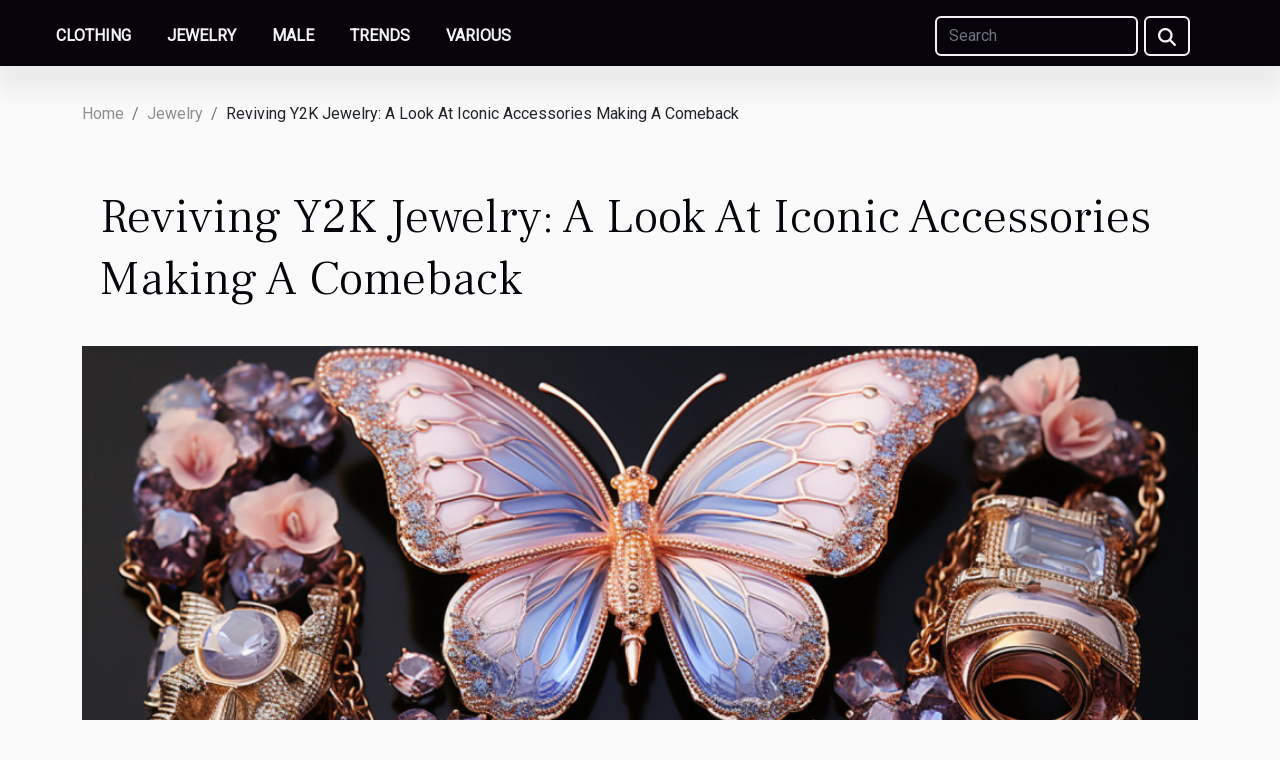

--- FILE ---
content_type: text/html; charset=UTF-8
request_url: https://laserhairremovalsiouxfalls.com/reviving-y2k-jewelry-a-look-at-iconic-accessories-making-a-comeback
body_size: 6399
content:
<!DOCTYPE html>
    <html lang="en">
<head>
    <meta charset="utf-8">
    <meta name="viewport" content="width=device-width, initial-scale=1">
    <title>Reviving Y2K Jewelry: A Look At Iconic Accessories Making A Comeback</title>
<meta name="description" content="">

<meta name="robots" content="follow,index" />
<link rel="icon" type="image/png" href="/favicon.png" />
    <link rel="stylesheet" href="/css/style2.css">
</head>
<body>
    <header>
    <div class="container-fluid fixed-top d-flex justify-content-center">
        <nav class="navbar navbar-expand-xl pt-3">
            <div class="container-fluid">
                <button class="navbar-toggler" type="button" data-bs-toggle="collapse" data-bs-target="#navbarSupportedContent" aria-controls="navbarSupportedContent" aria-expanded="false" aria-label="Toggle navigation">
                    <svg xmlns="http://www.w3.org/2000/svg" fill="currentColor" class="bi bi-list" viewBox="0 0 16 16">
                        <path fill-rule="evenodd" d="M2.5 12a.5.5 0 0 1 .5-.5h10a.5.5 0 0 1 0 1H3a.5.5 0 0 1-.5-.5m0-4a.5.5 0 0 1 .5-.5h10a.5.5 0 0 1 0 1H3a.5.5 0 0 1-.5-.5m0-4a.5.5 0 0 1 .5-.5h10a.5.5 0 0 1 0 1H3a.5.5 0 0 1-.5-.5"></path>
                    </svg>
                </button>
                <div class="collapse navbar-collapse" id="navbarSupportedContent">
                    <ul class="navbar-nav">
                                                    <li class="nav-item">
    <a href="/clothing" class="nav-link">Clothing</a>
    </li>
                                    <li class="nav-item">
    <a href="/jewelry" class="nav-link">Jewelry</a>
    </li>
                                    <li class="nav-item">
    <a href="/male" class="nav-link">Male</a>
    </li>
                                    <li class="nav-item">
    <a href="/trends" class="nav-link">Trends</a>
    </li>
                                    <li class="nav-item">
    <a href="/various" class="nav-link">Various</a>
    </li>
                            </ul>
                    <form class="d-flex" role="search" method="get" action="/search">
    <input type="search" class="form-control"  name="q" placeholder="Search" aria-label="Search"  pattern=".*\S.*" required>
    <button type="submit" class="btn">
        <svg xmlns="http://www.w3.org/2000/svg" width="18px" height="18px" fill="currentColor" viewBox="0 0 512 512">
                    <path d="M416 208c0 45.9-14.9 88.3-40 122.7L502.6 457.4c12.5 12.5 12.5 32.8 0 45.3s-32.8 12.5-45.3 0L330.7 376c-34.4 25.2-76.8 40-122.7 40C93.1 416 0 322.9 0 208S93.1 0 208 0S416 93.1 416 208zM208 352a144 144 0 1 0 0-288 144 144 0 1 0 0 288z"/>
                </svg>
    </button>
</form>
                </div>
            </div>
        </nav>
    </div>
</header>
<div class="container">
        <nav aria-label="breadcrumb"
               style="--bs-breadcrumb-divider: '/';" >
            <ol class="breadcrumb">
                <li class="breadcrumb-item"><a href="/">Home</a></li>
                                    <li class="breadcrumb-item  active ">
                        <a href="/jewelry" title="Jewelry">Jewelry</a>                    </li>
                                <li class="breadcrumb-item">
                    Reviving Y2K Jewelry: A Look At Iconic Accessories Making A Comeback                </li>
            </ol>
        </nav>
    </div>
<div class="container-fluid">
    <main class="container sidebar-right mt-2">
        <div class="row">
            <div>

                                    <h1>
                        Reviving Y2K Jewelry: A Look At Iconic Accessories Making A Comeback                    </h1>
                
                    <img class="img-fluid" src="/images/reviving-y2k-jewelry-a-look-at-iconic-accessories-making-a-comeback.jpeg" alt="Reviving Y2K Jewelry: A Look At Iconic Accessories Making A Comeback">            </div>
            <div class="col-md-9 order-1 order-md-2 col-12 main">
                                <article class="container main" ><details  open >
                    <summary>Table of contents</summary>
        
                                    <ol>
                                        <li>
                        <a href="javascript:;" onclick="document.querySelector('#anchor_0').scrollIntoView();">Understanding the Y2K Jewelry Craze</a>
                    </li>
                                                                                    <li>
                        <a href="javascript:;" onclick="document.querySelector('#anchor_1').scrollIntoView();">The Resurgence of Nostalgic Adornments</a>
                    </li>
                                                                                    <li>
                        <a href="javascript:;" onclick="document.querySelector('#anchor_2').scrollIntoView();">Incorporating Vintage Flair into Modern Fashion</a>
                    </li>
                                                                                    <li>
                        <a href="javascript:;" onclick="document.querySelector('#anchor_3').scrollIntoView();">Impact on the Jewelry Industry</a>
                    </li>
                                                                                    <li>
                        <a href="javascript:;" onclick="document.querySelector('#anchor_4').scrollIntoView();">Future Outlook: Will Y2K Jewelry Last?</a>
                    </li>
                                                            </ol>
                        </details>

                    <div><p>
In the ever-evolving world of fashion, the old often becomes new again as trends cycle through the years. The early aughts, a period known for its distinctive style and bold experiments in accessories, have started to cast their nostalgic glow on contemporary fashion enthusiasts. This resurgence is particularly noticeable in the realm of jewelry, where iconic pieces from the turn of the millennium are making an unexpected yet welcome return to the limelight. From playful statement pieces to sleek, minimalist designs, Y2K jewelry is reclaiming its place in the accessory drawers of style aficionados. Whether driven by the appeal of retro charm or the thrill of rediscovering past trends, there's an undeniable excitement in the air as these classic adornments re-emerge. As we delve into the world of Y2K jewelry, prepare to be enticed by the unique blend of nostalgia and modern flair that these accessories bring to the table. This exploration promises not only a trip down memory lane but also a fresh perspective on how to incorporate vintage vibes into today's fashion narrative.
</p><h2 id="anchor_0">Understanding the Y2K Jewelry Craze</h2>
<p>The turn-of-the-millennium fashion scene brought with it a distinctive blend of aesthetic elements that came to be known as Y2K accessories. These iconic 2000s style items were not only a reflection of the prevailing cultural sentiments but also a response to the rapid technological advancements of the era. The influence of popular media was unmistakable, with music videos, movies, and television shows parading a deluge of retro jewelry trends that soon spilled over into mainstream consumer culture. Nostalgic jewelry pieces from this period boast a unique combination of shapes, materials, and colors that encapsulate the bold and experimental spirit of the time. Think shimmering metallics, chunky plastics, and vibrant hues that echo a society on the brink of a new millennium. In dissecting the resurgence of these trends, it is apparent that Y2K accessories have become emblematic of an era marked by confidence, innovation, and a touch of digital-age whimsy. Within this context, <a href="https://y2kclothes.com/">y2k clothes</a> also emerge as a significant part of the historic revival, seamlessly blending with the accessories of the time to celebrate the full spectrum of Y2K fashion.</p><h2 id="anchor_1">The Resurgence of Nostalgic Adornments</h2>
<p>At the heart of the recent resuscitation of Y2K jewelry lies a deep-rooted sense of fashion nostalgia. The early 2000s saw a distinctive collection of accessories, from bedazzled chokers to chunky bracelets, which are now re-emerging as vintage accessory trends. This phenomenon can be attributed to the cyclical nature of fashion, where styles and items often make a comeback after a period of time. Social media influence has been pivotal in this revival, with platforms like Instagram and TikTok serving as conduits for showcasing these retro styles to a new audience. The demographics drawn to the Y2K trend revival span from millennials who lived through the era the first time around to Gen Zers who are discovering these trends anew. With a penchant for blending the old with the new, these groups are adeptly incorporating Y2K accessories into contemporary wardrobes, thus bridging the gap between past and present fashion sensibilities. The synergy of vintage charm and modern aesthetics is seeing these nostalgic adornments thrive once again in today's sartorial landscape.</p><h2 id="anchor_2">Incorporating Vintage Flair into Modern Fashion</h2>
<p>When it comes to <em>styling vintage jewelry</em>, particularly Y2K pieces, an astute approach ensures that these iconic accessories enhance <em>modern fashion ensembles</em> rather than compete with them. The key is to select elements that resonate with today's aesthetic while still providing that nostalgic nod. In order to achieve this, one should consider the inherent characteristics of the jewelry, such as color, form, and material. Look for items that echo the playful exuberance of the era but also fit seamlessly into a contemporary wardrobe. It's about <em>balancing retro and contemporary</em> elements in such a way that they complement rather than clash.</p>

<p>When <em>selecting Y2K pieces</em>, consider the statement each piece makes. Bold, chunky rings and vibrant charm bracelets can serve as conversation starters when paired with minimalist outfits. Conversely, if you're donning a pattern-rich garment, choose simpler Y2K accessories to maintain equilibrium. Remember, the aim is to pay <em>fashion homage</em> to the turn of the millennium—a celebration of its unique flair—while keeping your overall look grounded in the present. By mindfully curating your accessories, you invite a dialogue between eras that's both respectful and refreshingly innovative.</p><h2 id="anchor_3">Impact on the Jewelry Industry</h2>
<p>The resurgence of Y2K jewelry is not merely a fleeting fashion statement; it is a phenomenon that is exerting a significant influence on the jewelry industry at large. This revival has led to notable shifts in production, as manufacturers realign their processes to accommodate the intricate designs and specific materials that epitomize the Y2K aesthetic. Design strategy adaptation has become a focal point for jewelry creators who wish to stay relevant. They are infusing contemporary craftsmanship with nostalgic elements, bridging past and present to capture the essence of the era.</p>

<p>Furthermore, the explosion in <em>Y2K demand</em> has compelled the industry to revisit and refine their marketing strategies. Savvy companies are promoting vintage styles through modern digital channels, tapping into the powerful currents of social media influence and online retailing. The popularity of these accessories has catalyzed a renaissance in the appreciation of bold and whimsical pieces, which now occupy a prominent place in the display windows and catalogs of trendsetting brands.</p>

<p>Considering the <strong>long-term effects</strong> this trend may have, it's plausible that the industry will witness a sustained interest in retrospective collections. This could potentially result in a permanent shift in the jewelry landscape, where the lines between old and new continue to blur. As a result, companies might see a permanent change in consumer preferences, with the allure of the turn-of-the-century fashion maintaining its grip on the market for years to come. The emphasis on <em>jewelry industry trends</em> suggests that the Y2K jewelry comeback is not just a nostalgic wave but a transformative force reshaping the future of adornment.</p><h2 id="anchor_4">Future Outlook: Will Y2K Jewelry Last?</h2>
<p>The resurgence of Y2K jewelry has been a notable phenomenon in the fashion world, sparking curiosity about the <strong>longevity of trends</strong>. As this aesthetic rides the wave of nostalgia, it becomes imperative to ponder if its sparkle will endure the fickle nature of fashion. <strong>Market saturation</strong> is a significant factor to consider; as more designers jump on the bandwagon, the unique appeal of Y2K accessories may diminish, leading to a decline in their popularity. The <strong>evolution of taste</strong> is another element at play. What's currently en vogue might not align with the aesthetic values of future generations, potentially relegating these items to the annals of ephemeral fancies rather than establishing them as <strong>timeless classics in fashion</strong>.</p>

<p>The role of both designers and consumers in this dynamic is pivotal, as they collectively hold the power to <strong>influence on trend trajectory</strong>. Designers have the creative leverage to innovate and thus refresh the Y2K style, keeping it relevant and exciting. On the other hand, consumers vote with their wallets, and their continued enthusiasm for these pieces will ultimately decide their place in the fashion chronicles. As cultural commentators, we can only project potential scenarios, watching closely as the trajectory of Y2K jewelry unfolds in the ever-evolving tapestry of style and cultural significance.</p><div>                    <fieldset><time datetime="2024-02-05 00:14:02">February 5, 2024 12:14 AM</time>                        <ul>
                    <li><a href="https://www.facebook.com/sharer.php?u=https://laserhairremovalsiouxfalls.com/reviving-y2k-jewelry-a-look-at-iconic-accessories-making-a-comeback" rel="nofollow" target="_blank"><i class="social-facebook"></i></a></li>
                    <li><a href="https://www.linkedin.com/shareArticle?url=https://laserhairremovalsiouxfalls.com/reviving-y2k-jewelry-a-look-at-iconic-accessories-making-a-comeback&amp;title=Reviving Y2K Jewelry: A Look At Iconic Accessories Making A Comeback" rel="nofollow" target="_blank"><i class="social-linkedin"></i></a></li>
                    <li><a href="mailto:?subject=Reviving Y2K Jewelry: A Look At Iconic Accessories Making A Comeback&amp;body=Reviving Y2K Jewelry: A Look At Iconic Accessories Making A Comeback: https://laserhairremovalsiouxfalls.com/reviving-y2k-jewelry-a-look-at-iconic-accessories-making-a-comeback&quot;" rel="nofollow" target="_blank"><i class="social-mail"></i></a></li>
                    <li><a href="https://twitter.com/share?url=https://laserhairremovalsiouxfalls.com/reviving-y2k-jewelry-a-look-at-iconic-accessories-making-a-comeback&amp;text=Reviving Y2K Jewelry: A Look At Iconic Accessories Making A Comeback" rel="nofollow" target="_blank"><i class="social-twitter"></i></a></li>
            </ul></fieldset></article>
            </div>
            <aside class="col-md-3 order-2 order-md-2 col-12 aside-right">
                <div class="list-img-none">
                    <h2>In this heading</h2>                            <section>
                    <figure><a href="/tag-heuer-unveils-its-latest-releases-at-watches-and-wonders" title="Tag Heuer unveils its latest releases at Watches and Wonders!"><img class="img-fluid" src="/images/am.jpeg" alt="Tag Heuer unveils its latest releases at Watches and Wonders!"></a></figure><figcaption>Tag Heuer unveils its latest releases at Watches and Wonders!</figcaption>                    <div>
                                                <h3><a href="/tag-heuer-unveils-its-latest-releases-at-watches-and-wonders" title="Tag Heuer unveils its latest releases at Watches and Wonders!">Tag Heuer unveils its latest releases at Watches and Wonders!</a></h3>                    </div>
                </section>
                            <section>
                    <figure><a href="/discovering-the-allure-of-gemstone-jewelry-the-hidden-meanings-and-styles" title="Discovering the allure of gemstone jewelry the hidden meanings and styles"><img class="img-fluid" src="/images/discovering-the-allure-of-gemstone-jewelry-the-hidden-meanings-and-styles.jpg" alt="Discovering the allure of gemstone jewelry the hidden meanings and styles"></a></figure><figcaption>Discovering the allure of gemstone jewelry the hidden meanings and styles</figcaption>                    <div>
                                                <h3><a href="/discovering-the-allure-of-gemstone-jewelry-the-hidden-meanings-and-styles" title="Discovering the allure of gemstone jewelry the hidden meanings and styles">Discovering the allure of gemstone jewelry the hidden meanings and styles</a></h3>                    </div>
                </section>
                            <section>
                    <figure><a href="/reviving-ancient-artistry-in-modern-jewelry" title="Reviving Ancient Artistry in Modern Jewelry"><img class="img-fluid" src="/images/reviving-ancient-artistry-in-modern-jewelry.jpg" alt="Reviving Ancient Artistry in Modern Jewelry"></a></figure><figcaption>Reviving Ancient Artistry in Modern Jewelry</figcaption>                    <div>
                                                <h3><a href="/reviving-ancient-artistry-in-modern-jewelry" title="Reviving Ancient Artistry in Modern Jewelry">Reviving Ancient Artistry in Modern Jewelry</a></h3>                    </div>
                </section>
                                    </div>
            </aside>
        </div>

        <section class="newest-list">
        <div class="container">
                        <h2>Similar articles</h2>
            <div class="row">
                                    <div class="col-12 col-md-4">
                        <figure><a href="/tag-heuer-unveils-its-latest-releases-at-watches-and-wonders" title="Tag Heuer unveils its latest releases at Watches and Wonders!"><img class="img-fluid" src="/images/am.jpeg" alt="Tag Heuer unveils its latest releases at Watches and Wonders!"></a></figure><figcaption>Tag Heuer unveils its latest releases at Watches and Wonders!</figcaption>                        <div>
                                                    </div>
                        <h4><a href="/tag-heuer-unveils-its-latest-releases-at-watches-and-wonders" title="Tag Heuer unveils its latest releases at Watches and Wonders!">Tag Heuer unveils its latest releases at Watches and Wonders!</a></h4>                        <time datetime="2025-05-06 17:22:02">May 6, 2025 5:22 PM</time>                        <div>Every year, Watches and Wonders is a key moment in the watchmaking calendar. In 2025, TAG Heuer...</div>                    </div>
                                    <div class="col-12 col-md-4">
                        <figure><a href="/discovering-the-allure-of-gemstone-jewelry-the-hidden-meanings-and-styles" title="Discovering the allure of gemstone jewelry the hidden meanings and styles"><img class="img-fluid" src="/images/discovering-the-allure-of-gemstone-jewelry-the-hidden-meanings-and-styles.jpg" alt="Discovering the allure of gemstone jewelry the hidden meanings and styles"></a></figure><figcaption>Discovering the allure of gemstone jewelry the hidden meanings and styles</figcaption>                        <div>
                                                    </div>
                        <h4><a href="/discovering-the-allure-of-gemstone-jewelry-the-hidden-meanings-and-styles" title="Discovering the allure of gemstone jewelry the hidden meanings and styles">Discovering the allure of gemstone jewelry the hidden meanings and styles</a></h4>                        <time datetime="2025-04-03 03:34:47">April 3, 2025 3:34 AM</time>                        <div>
Delve into the enchanting world of gemstone jewelry, where each piece tells a story far beyond...</div>                    </div>
                                    <div class="col-12 col-md-4">
                        <figure><a href="/reviving-ancient-artistry-in-modern-jewelry" title="Reviving Ancient Artistry in Modern Jewelry"><img class="img-fluid" src="/images/reviving-ancient-artistry-in-modern-jewelry.jpg" alt="Reviving Ancient Artistry in Modern Jewelry"></a></figure><figcaption>Reviving Ancient Artistry in Modern Jewelry</figcaption>                        <div>
                                                    </div>
                        <h4><a href="/reviving-ancient-artistry-in-modern-jewelry" title="Reviving Ancient Artistry in Modern Jewelry">Reviving Ancient Artistry in Modern Jewelry</a></h4>                        <time datetime="2023-08-04 08:51:08">August 4, 2023 8:51 AM</time>                        <div>
The art of jewelry making is as old as civilization itself. Throughout the centuries, artisans...</div>                    </div>
                            </div>
        </div>
    </section>
    
                

                    </main>
</div>
<footer>
    <div class="container-fluid">
        <div class="container">
            <div class="row default-search">
                <div class="col-12 col-lg-4">
                    <form class="d-flex" role="search" method="get" action="/search">
    <input type="search" class="form-control"  name="q" placeholder="Search" aria-label="Search"  pattern=".*\S.*" required>
    <button type="submit" class="btn">
        <svg xmlns="http://www.w3.org/2000/svg" width="18px" height="18px" fill="currentColor" viewBox="0 0 512 512">
                    <path d="M416 208c0 45.9-14.9 88.3-40 122.7L502.6 457.4c12.5 12.5 12.5 32.8 0 45.3s-32.8 12.5-45.3 0L330.7 376c-34.4 25.2-76.8 40-122.7 40C93.1 416 0 322.9 0 208S93.1 0 208 0S416 93.1 416 208zM208 352a144 144 0 1 0 0-288 144 144 0 1 0 0 288z"/>
                </svg>
    </button>
</form>
                </div>
                <div class="col-12 col-lg-4">
                    <section>
            <div>
                <h3><a href="/clothing" title="Clothing">Clothing</a></h3>                            </div>
        </section>
            <section>
            <div>
                <h3><a href="/jewelry" title="Jewelry">Jewelry</a></h3>                            </div>
        </section>
            <section>
            <div>
                <h3><a href="/male" title="Male">Male</a></h3>                            </div>
        </section>
            <section>
            <div>
                <h3><a href="/trends" title="Trends">Trends</a></h3>                            </div>
        </section>
            <section>
            <div>
                <h3><a href="/various" title="Various">Various</a></h3>                            </div>
        </section>
                        </div>
                <div class="col-12 col-lg-4">
                    All rights reserved 2025 laserhairremovalsiouxfalls.com
                                    </div>
            </div>
        </div>
    </div>
</footer>
    <script src="https://cdn.jsdelivr.net/npm/bootstrap@5.0.2/dist/js/bootstrap.bundle.min.js" integrity="sha384-MrcW6ZMFYlzcLA8Nl+NtUVF0sA7MsXsP1UyJoMp4YLEuNSfAP+JcXn/tWtIaxVXM" crossorigin="anonymous"></script>
    </body>
</html>
